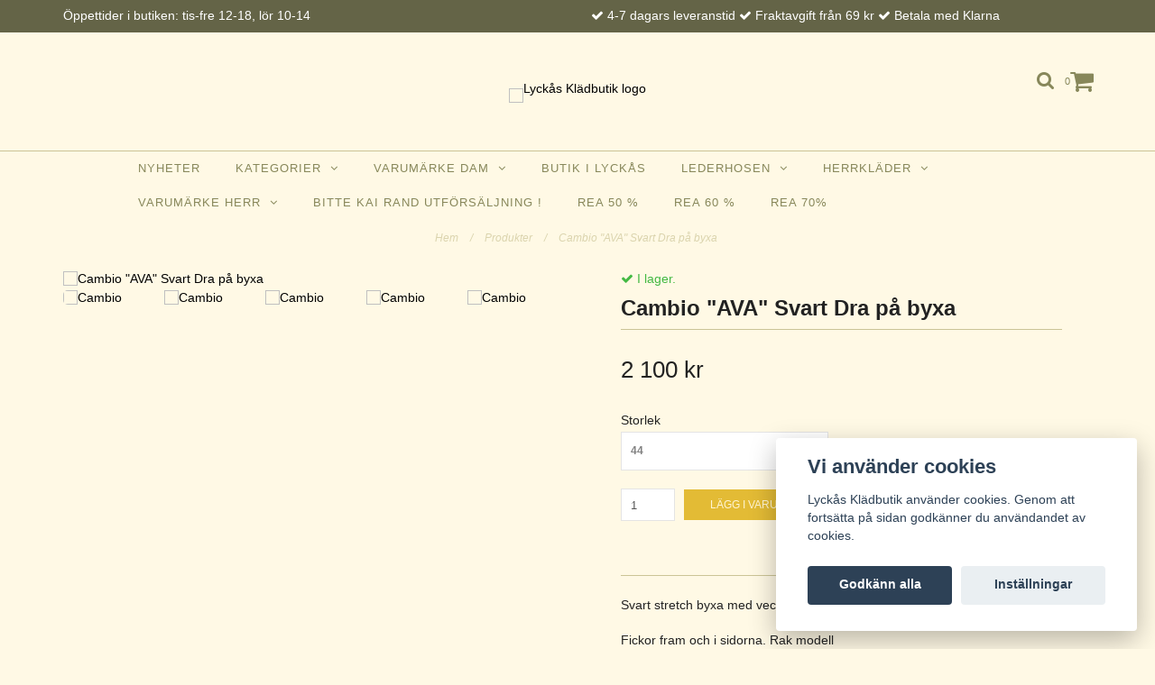

--- FILE ---
content_type: text/html; charset=utf-8
request_url: https://www.lyckas-kladbutik.nu/produkter/cambio-ava-byxa
body_size: 16781
content:
<!DOCTYPE html>
<html lang="sv">
<head><meta property="ix:host" content="cdn.quickbutik.com/images"><meta http-equiv="Content-Type" content="text/html; charset=utf-8">
<title>Cambio &quot;AVA&quot; Svart Dra på byxa - Lyckås Klädbutik</title>
<meta name="author" content="Quickbutik">
<meta name="description" content="Svart stretch byxa med veck. Resår i midjan&amp;nbsp;Fickor fram och i sidorna. Rak modellMaterial: 92% Polyester 8% PolyuretanTvättråd: Fintvätt">
<link rel="icon" type="image/png" href="https://cdn.quickbutik.com/images/18000L/templates/charme/assets/favicon.png?s=49518&auto=format">
<link rel="canonical" href="https://www.lyckas-kladbutik.nu/produkter/cambio-ava-byxa">
<meta property="og:description" content="">
<meta property="og:title" content="Cambio &quot;AVA&quot; Svart Dra på byxa - Lyckås Klädbutik">
<meta property="og:url" content="https://www.lyckas-kladbutik.nu/produkter/cambio-ava-byxa">
<meta property="og:site_name" content="Lyckås Klädbutik">
<meta property="og:type" content="website">
<meta property="og:image" content="https://cdn.quickbutik.com/images/18000L/products/64d378fa3dd52.jpeg">
<meta property="twitter:card" content="summary">
<meta property="twitter:title" content="Lyckås Klädbutik">
<meta property="twitter:description" content="Svart stretch byxa med veck. Resår i midjan&amp;nbsp;Fickor fram och i sidorna. Rak modellMaterial: 92% Polyester 8% PolyuretanTvättråd: Fintvätt">
<meta property="twitter:image" content="https://cdn.quickbutik.com/images/18000L/products/64d378fa3dd52.jpeg">
<meta name="viewport" content="width=device-width, initial-scale=1, maximum-scale=1">
<link href="//maxcdn.bootstrapcdn.com/font-awesome/4.6.3/css/font-awesome.min.css" rel="stylesheet" type="text/css">
<link href="https://storage.quickbutik.com/templates/charme/css/assets.css?49518" rel="stylesheet">
<link href="https://storage.quickbutik.com/stores/18000L/templates/charme/css/styles.css?49518" rel="stylesheet">
<style>.wow{visibility:hidden}</style>
<script type="text/javascript" defer>document.addEventListener('DOMContentLoaded', () => {
    document.body.setAttribute('data-qb-page', 'product');
});</script><script src="/assets/shopassets/cookieconsent/cookieconsent.js?v=230"></script>
<style>
    html.force--consent,
    html.force--consent body{
        height: auto!important;
        width: 100vw!important;
    }
</style>

    <script type="text/javascript">
    var qb_cookieconsent = initCookieConsent();
    var qb_cookieconsent_blocks = [{"title":"Vi anv\u00e4nder cookies","description":"Lyck\u00e5s Kl\u00e4dbutik anv\u00e4nder cookies. Genom att forts\u00e4tta p\u00e5 sidan godk\u00e4nner du anv\u00e4ndandet av cookies."},{"title":"N\u00f6dv\u00e4ndiga cookies *","description":"Dessa cookies \u00e4r n\u00f6dv\u00e4ndiga f\u00f6r att butiken ska fungera korrekt och g\u00e5r inte att st\u00e4nga av utan att beh\u00f6va l\u00e4mna denna webbplats. De anv\u00e4nds f\u00f6r att funktionalitet som t.ex. varukorg, skapa ett konto och annat ska fungera korrekt.","toggle":{"value":"basic","enabled":true,"readonly":true}}];
</script>
</head>
<body>

<div class="nav-container" id="ncm">
	<nav class="top-bar overlay-bar">
        <div class="top-panel  hidden-xs ">
            <div class="container">
              <div class="row">
                 <div class="col-md-6 col-sm-4 col-xs-12 ">
                    <span class="top_left_content">
                         Öppettider i butiken: tis-fre 12-18, lör 10-14
                    </span>
                 </div>
                 <div class="col-md-6 col-sm-8 col-xs-12 "> 
                    <div class="text-sm-center">
        					<span class=""><i class='fa fax fa-check'></i> 4-7 dagars leveranstid</span>
        				
        					<span class=""><i class='fa fax fa-check'></i> Fraktavgift från 69 kr</span>
        				
        					<span class="d-block"><i class='fa fax fa-check'></i> Betala med Klarna</span>
                    </div>
                 </div>
              </div>
           </div>
       </div>
		<div class="sticky-mobile">
<div class="container">
		<div class="nav-menu">
			<div class="row">
				<div class="col-sm-12 col-md-12">
				    <div class="row mobile-top-bar">
				        <div class="col-xs-12 burger-wrapper">
        				    <div class="visible-xs visible-sm mobile-toggle">
                		        <a class="c-hamburger c-hamburger--htx" href="#mobile-menu"><span>toggle</span></a>
                		    </div>
                		    <div class="visible-xs visible-sm mobile-logo">
                		        <div class="logo logo-light ">
                        		    <a href="https://www.lyckas-kladbutik.nu" title="Lyckås Klädbutik">
                        		         
                        		        <img alt="Lyckås Klädbutik" src="https://cdn.quickbutik.com/images/18000L/templates/charme/assets/logo.png?s=49518&auto=format">
                    			    </a>
                			    </div>
                		    </div>
        			        <div class="pull-right top-right-section">
        			            <div class="top-search">
        					        <div class="dropdown dropdown-search">
                                        <a href="#" class="dropdown-toggle dropdown-toggle-search" data-toggle="dropdown"><i class="fa fa-search"></i></a>
                                        <ul class="dropdown-menu" role="menu">
                                            <li>
                                                <form id="search-form" action="/shop/search" method="get">
                        							<input class="form-control search_text" name="s" type="text" size="25" placeholder="Sök" value="">
                        							<button class="search_submit" type="submit">
                        								<i class="fa fa-search"></i>
                        							</button>
                        							<div class="clear"></div>
                        						</form>
                                            </li>
                                        </ul>
                                    </div>
                                </div>
                                <div class="top-bar-cart">
            		                <div class="top-bar-cart-icon">
            		                    <div class="hidden-xs hidden-sm top-bar-cart-total">0</div>
            		                        <div class="nav navbar-nav navbar-right">
            		                            <div class="dropdown cartMenu">
            		                    
            		                                <a href="#" class="dropdown-toggle cart" data-toggle="dropdown"><i class="fa fa-shopping-cart"></i></a>
            		                    
            		                                <ul class="dropdown-menu cart-content" role="menu">
            		                                <li class="visible-xs">
            		                                    <div class="pull-right cart-close">
            		                                        <a href="#" class="dropdown-toggle cart" data-toggle="dropdown"><i class="fa fa-times"></i></a>
            		                                    </div>
            		                                </li>
            		                                <li class="qs-cart-empty" >
            		                                    <p style="padding: 28px;font-weight: 600;margin:0;">Din varukorg är tom, men det behöver den inte vara.</p>
            		                                </li>
            		                                <li class="qs-cart-update" style="display:none;" >
            		                                    <div class="visible-xs" id="CARTHEADER">Din varukorg</div>
            		                                    <table id="CARTITEMS" class="table table-condensed ">
            		                                        <thead>
            		                                            <tr>
            		                                                <td style="width: 220px;">Produkt</td>
            		                                                <td style="width: 127px" class="td-qty">Antal</td>
            		                                                <td style="width: 115px" class="hidden-xs">Pris</td>
            		                                            </tr>
            		                                        </thead>
            		                                        <tbody>
            		                                        </tbody>
            		                                        <tfoot>
            		                                            <tr>
            		                                                <td colspan="1"></td>
            		                                                <td class="cartTotal">0,00 SEK</td>
            		                                                <td colspan="1" class="text-right">
            		                                                    <a href="/cart/index" class="btn btn-primary-custom btn-lg checkout">Till kassan</a>
            		                                                </td>
            		                                            </tr>
            		                                        </tfoot>
            		                                    </table>
            		                                    
            		                                    <div class="visible-xs cart-close"><a href="#" class="dropdown-toggle cart cart-continue btn" data-toggle="dropdown">Fortsätt att handla</a></div>
            		                                    
            		                                    </li>
            		                                </ul>
            		                            </div>
            		                        </div>            		                </div>
        		                </div>
        			        </div>
				        </div>
				        <div class="col-xs-12 top-elements-wrapper ">
                            <div class="top-elements">
        					    <div class="pull-left">
                                </div>
            					<div class="languages pull-left">
            					</div>
            					<div class="taxtoggler pull-left">
            					</div>
            					<div class="clearfix"></div>
        					</div>
				        </div>
				    </div> 
				</div>
		    </div>
		</div>
		</div>
		</div>
		<div class="nav-menu hidden-xs hidden-sm">
		    <div>
				<div class="hidden-xs hidden-sm">
				    <div class="top-logo ">
    				    <a class="logo-link " href="https://www.lyckas-kladbutik.nu" title="Lyckås Klädbutik">
        				    
        					<img class="logo logo-light" alt="Lyckås Klädbutik logo" src="https://cdn.quickbutik.com/images/18000L/templates/charme/assets/logo.png?s=49518&auto=format">
    					</a>
				    </div>
				    <div class="menu-center">
				        <ul class="menu">
    					        <li class="has-dropdown ">
    					            <a href="/85-nyheter" title="NYHETER">NYHETER</a>
        						</li>
    					        <li class="has-dropdown">
    					            <a href="/kategorier">Kategorier &nbsp;<i class="fa fa-angle-down"></i></a>
        							<div class="subnav">
        							<div class="borderline"></div>
        							<ul>
        							        <li class=""><a href="/kategorier/jeans">JEANS</a></li>
        							        <li class=""><a href="/kategorier/t-shirts">T-shirts/Toppar</a></li>
        							        <li class=""><a href="/kategorier/blusar">Blusar &amp; Skjortor</a></li>
        							        <li class=""><a href="/kategorier/linne">Linne</a></li>
        							        <li class=""><a href="/kategorier/trojor-koftor">Tröjor &amp; Koftor</a></li>
        							        <li class=""><a href="/kategorier/kavajer">Kavajer</a></li>
        							        <li class=""><a href="/kategorier/jackor">Jackor &amp; västar</a></li>
        							        <li class=""><a href="/kategorier/shorts">Shorts</a></li>
        							        <li class=""><a href="/kategorier/byxor-jeans">Byxor/Jeans</a></li>
        							        <li class=""><a href="/kategorier/nederdelar">Kjolar</a></li>
        							        <li class=""><a href="/kategorier/kjolarklanningar">Klänningar</a></li>
        							        <li class=""><a href="/produkter/ponchos">Ponchos</a></li>
        							        <li class=""><a href="/kategorier/slipover-vast">Slipover, väst</a></li>
        							        <li class=""><a href="/kategorier/skor">Skor</a></li>
        							        <li class=""><a href="/kategorier/accesoarer">Accesoarer</a></li>
        						    </ul>
        							</div>
        						</li>
    					        <li class="has-dropdown">
    					            <a href="/kategorier/varumarke">Varumärke Dam  &nbsp;<i class="fa fa-angle-down"></i></a>
        							<div class="subnav">
        							<div class="borderline"></div>
        							<ul>
        							        <li class=""><a href="/kategorier/varumarke/aldo-martins">ALDO MARTINS</a></li>
        							        <li class=""><a href="/kategorier/varumarke/ananke">ANANKE</a></li>
        							        <li class=""><a href="/kategorier/varumarke/angoor">ANGOOR</a></li>
        							        <li class=""><a href="/kategorier/varumarke/arovescio">Arovescio</a></li>
        							        <li class=""><a href="/kategorier/varumarke/barbour">Barbour</a></li>
        							        <li class=""><a href="/kategorier/varumarke/beaumont">Beaumont</a></li>
        							        <li class=""><a href="/kategorier/varumarke/bitte-kai-rand">Bitte Kai Rand</a></li>
        							        <li class=""><a href="/kategorier/varumarke/blueberry">Blueberry</a></li>
        							        <li class=""><a href="/kategorier/varumarke/branting">Branting</a></li>
        							        <li class=""><a href="/kategorier/varumarke/brilliant-cashmere">Brilliant Cashmere</a></li>
        							        <li class=""><a href="/kategorier/varumarke/btf-cph">BTF CPH</a></li>
        							        <li class=""><a href="/kategorier/varumarke/camel">Camel Dam </a></li>
        							        <li class=""><a href="/kategorier/varumarke/cambio">Cambio</a></li>
        							        <li class=""><a href="/kategorier/varumarke/catnoir">CATNOIR</a></li>
        							        <li class=""><a href="/kategorier/varumarke/devotion">Devotion </a></li>
        							        <li class=""><a href="/kategorier/varumarke/dlsport">DLSport</a></li>
        							        <li class=""><a href="/kategorier/varumarke/ecoalf">ECOALF</a></li>
        							        <li class=""><a href="/kategorier/varumarke/8design">8design</a></li>
        							        <li class=""><a href="/kategorier/varumarke/faustmann">Faustmann</a></li>
        							        <li class=""><a href="/kategorier/varumarke/fuego">Fuego</a></li>
        							        <li class=""><a href="/kategorier/varumarke/gipfelsturmer">Gipfelstürmer</a></li>
        							        <li class=""><a href="/kategorier/varumarke/gossia">Gossia</a></li>
        							        <li class=""><a href="/kategorier/varumarke/hammerschmid">Hammerschmid</a></li>
        							        <li class=""><a href="/kategorier/varumarke/hest">HÉST</a></li>
        							        <li class=""><a href="/kategorier/varumarke/hestra">HESTRA</a></li>
        							        <li class=""><a href="/kategorier/varumarke/holebrook">HOLEBROOK</a></li>
        							        <li class=""><a href="/kategorier/varumarke/ichi">ICHI</a></li>
        							        <li class=""><a href="/kategorier/varumarke/johnny-was">Johnny Was</a></li>
        							        <li class=""><a href="/kategorier/varumarke/kruger">KRÜGER</a></li>
        							        <li class=""><a href="/kategorier/varumarke/lola-casademunt">LOLA CASADEMUNT</a></li>
        							        <li class=""><a href="/kategorier/varumarke/lulus-love">LULU´S LOVE</a></li>
        							        <li class=""><a href="/kategorier/varumarke/maja-roos">Maja Roos</a></li>
        							        <li class=""><a href="/kategorier/varumarke/marjo">MarJo</a></li>
        							        <li class=""><a href="/kategorier/varumarke/max-wolmary">Max Volmary</a></li>
        							        <li class=""><a href="/kategorier/varumarke/me369">Me369</a></li>
        							        <li class=""><a href="/kategorier/varumarke/milestone">Milestone</a></li>
        							        <li class=""><a href="/kategorier/varumarke/mos-mosh">Mos Mosh</a></li>
        							        <li class=""><a href="/kategorier/varumarke/oui">Oui</a></li>
        							        <li class=""><a href="/kategorier/varumarke/pourchet">POURCHET</a></li>
        							        <li class=""><a href="/kategorier/varumarke/rosemunde">Rosemunde</a></li>
        							        <li class=""><a href="/kategorier/varumarke/rosas">Rosas</a></li>
        							        <li class=""><a href="/kategorier/varumarke/stapf">STAPF</a></li>
        							        <li class=""><a href="/kategorier/varumarke/summum">Summum</a></li>
        							        <li class=""><a href="/kategorier/varumarke/the-shoe-bakery">THE SHOE BAKERY</a></li>
        							        <li class=""><a href="/kategorier/varumarke/tintabariloche">TINTA/Bariloche</a></li>
        							        <li class=""><a href="/kategorier/varumarke/17-white-label">White Label</a></li>
        							        <li class=""><a href="/kategorier/varumarke/wonder">Wonder</a></li>
        						    </ul>
        							</div>
        						</li>
    					        <li class="has-dropdown ">
    					            <a href="/sidor/butik-i-lyckas" title="Butik i Lyckås">Butik i Lyckås</a>
        						</li>
    					        <li class="has-dropdown">
    					            <a href="/lederhosen">Lederhosen &nbsp;<i class="fa fa-angle-down"></i></a>
        							<div class="subnav">
        							<div class="borderline"></div>
        							<ul>
        							        <li class=""><a href="/lederhosen/oktoberkit-blarutig">PAKETPRIS Lederhosen m hängsle /blårutig</a></li>
        							        <li class=""><a href="/lederhosen/paketpris-lederhosen-m-balte-rodrutig">PAKETPRIS Lederhosen m bälte / rödrutig</a></li>
        							        <li class=""><a href="/lederhosen/paketpris-lederhosen-m-balte-blarutig">PAKETPRIS Lederhosen m bälte / Blårutig</a></li>
        							        <li class=""><a href="/lederhosen/lederhosen-herr/oktoberkit-rodrutigt">PAKETPRIS Lederhosen m. hängsle / Rödrutig</a></li>
        							        <li class=""><a href="/lederhosen/accessoarer">Oktoberfest - Accessoarer</a></li>
        							        <li class=""><a href="/lederhosen/lederhosen-herr">Lederhosen Herr</a></li>
                                        	        <li class=""><a href="/lederhosen/lederhosen-herr/lederhosen-stl-46">- Lederhosen stl 46</a></li>
                                        	        <li class=""><a href="/lederhosen/lederhosen-herr/lederhosen-stl-48">- Lederhosen stl 48</a></li>
                                        	        <li class=""><a href="/lederhosen/lederhosen-herr/lederhosen-stl-50">- Lederhosen stl 50</a></li>
                                        	        <li class=""><a href="/lederhosen/lederhosen-herr/lederhosen-stl-52">- Lederhosen stl 52</a></li>
                                        	        <li class=""><a href="/lederhosen/lederhosen-herr/lederhosen-stl-54">- Lederhosen stl 54</a></li>
                                        	        <li class=""><a href="/lederhosen/lederhosen-herr/lederhosen-stl-56">- Lederhosen stl 56</a></li>
                                        	        <li class=""><a href="/lederhosen/lederhosen-herr/lederhosen-stl-58">- Lederhosen stl 58</a></li>
                                        	        <li class=""><a href="/lederhosen/lederhosen-herr/lederhosen-stl-60">- Lederhosen stl 60</a></li>
                                        	        <li class=""><a href="/lederhosen/lederhosen-herr/lederhosen-stl-62">- Lederhosen stl 62</a></li>
                                        	        <li class=""><a href="/lederhosen/lederhosen-herr/lederhosen-stl-64">- Lederhosen stl 64</a></li>
        							        <li class=""><a href="/lederhosen/oktoberfest-skjortor">Oktoberfest skjortor</a></li>
        							        <li class=""><a href="/lederhosen/oktoberfest-vast">Oktoberfest Väst</a></li>
        							        <li class=""><a href="/lederhosen/trachten-jacka-kavaj">Trachten Jacka / Kavaj</a></li>
        							        <li class=""><a href="/lederhosen/oktoberfest-strumpor">Oktoberfest Strumpor</a></li>
        							        <li class=""><a href="/lederhosen/oktoberfest-klanningar">Oktoberfest Dam </a></li>
                                        	        <li class=""><a href="/lederhosen/oktoberfest-klanningar/dirndlklanning-stl-34">- Dirndlklänning stl 34</a></li>
                                        	        <li class=""><a href="/lederhosen/oktoberfest-klanningar/dirndlklanning-stl-36">- Dirndlklänning stl 36 </a></li>
                                        	        <li class=""><a href="/lederhosen/oktoberfest-klanningar/dirndlklanning-stl-38">- Dirndlklänning stl 38</a></li>
                                        	        <li class=""><a href="/lederhosen/oktoberfest-klanningar/dirndlklanning-stl-40">- Dirndlklänning stl 40</a></li>
                                        	        <li class=""><a href="/lederhosen/oktoberfest-klanningar/dirndlklanning-stl-42">- Dirndlklänning stl 42</a></li>
                                        	        <li class=""><a href="/lederhosen/oktoberfest-klanningar/dirndlklanning-stl-44">- Dirndlklänning stl 44</a></li>
                                        	        <li class=""><a href="/lederhosen/oktoberfest-klanningar/dirndlklanning-stl-46">- Dirndlklänning stl 46</a></li>
                                        	        <li class=""><a href="/lederhosen/oktoberfest-klanningar/dirndlklanning-stl-48">- Dirndlklänning stl 48</a></li>
                                        	        <li class=""><a href="/lederhosen/oktoberfest-klanningar/dirndlklanning-stl-50">- Dirndlklänning stl 50</a></li>
                                        	        <li class=""><a href="/lederhosen/oktoberfest-klanningar/dirndlklanning-stl-52">- Dirndlklänning stl 52</a></li>
                                        	        <li class=""><a href="/lederhosen/oktoberfest-klanningar/dirndlklanning-stl-54">- Dirndlklänning stl 54</a></li>
                                        	        <li class=""><a href="/lederhosen/oktoberfest-klanningar/dirndl-blusar">- Dirndl blusar </a></li>
        							        <li class=""><a href="/lederhosen/lederhosen-dam">Lederhosen Dam</a></li>
        							        <li class=""><a href="/lederhosen/lederhosen-kjol-dam">Lederhosen KJOL DAM</a></li>
        							        <li class=""><a href="/lederhosen/oktoberfest-damblus">Oktoberfest damblus</a></li>
        						    </ul>
        							</div>
        						</li>
    					        <li class="has-dropdown">
    					            <a href="/herrklader">HERRKLÄDER &nbsp;<i class="fa fa-angle-down"></i></a>
        							<div class="subnav">
        							<div class="borderline"></div>
        							<ul>
        							        <li class=""><a href="/herrklader/nyheter">NYHETER</a></li>
        							        <li class=""><a href="/herrklader/rea-herr">REA HERR</a></li>
        							        <li class=""><a href="/herrklader/herr">Herr</a></li>
        							        <li class=""><a href="/herrklader/35-shorts">Herr Shorts</a></li>
        							        <li class=""><a href="/herrklader/byxor">Herr Byxor</a></li>
        							        <li class=""><a href="/herrklader/herrskjortor">Herrskjortor</a></li>
        							        <li class=""><a href="/herrklader/trojor">Herr Tröjor</a></li>
        							        <li class=""><a href="/herrklader/herrvast">Herrväst</a></li>
        							        <li class=""><a href="/herrklader/jacka-kavaj">Herr Jacka / Kavaj</a></li>
        							        <li class=""><a href="/herrklader/accessoarer-herr">Herr Accessoarer </a></li>
        						    </ul>
        							</div>
        						</li>
    					        <li class="has-dropdown">
    					            <a href="/varumarke-herr">VARUMÄRKE HERR &nbsp;<i class="fa fa-angle-down"></i></a>
        							<div class="subnav">
        							<div class="borderline"></div>
        							<ul>
        							        <li class=""><a href="/varumarke-herr/bosweel">BOSWEEL</a></li>
        							        <li class=""><a href="/varumarke-herr/barbour-herr">Barbour Herr</a></li>
        							        <li class=""><a href="/varumarke-herr/camel-active-herr">Camel Active Herr</a></li>
        							        <li class=""><a href="/varumarke-herr/72-hest">HÉST Herr</a></li>
        							        <li class=""><a href="/varumarke-herr/maddox">Maddox</a></li>
        							        <li class=""><a href="/varumarke-herr/mos-mosh-gallery">Mos Mosh Gallery</a></li>
        						    </ul>
        							</div>
        						</li>
    					        <li class="has-dropdown ">
    					            <a href="/bitte-kai-rand-utforsaljning" title="BITTE KAI RAND Utförsäljning !">BITTE KAI RAND Utförsäljning !</a>
        						</li>
    					        <li class="has-dropdown ">
    					            <a href="/rea-50" title="REA 50 %">REA 50 %</a>
        						</li>
    					        <li class="has-dropdown ">
    					            <a href="/rea-60" title="REA 60 %">REA 60 %</a>
        						</li>
    					        <li class="has-dropdown ">
    					            <a href="/rea-70" title="REA 70%">REA 70%</a>
        						</li>
    					</ul>
				    </div>
				</div>
			</div>
		</div>
			
	</nav>

</div><div class="main-container">
    <!-- Breadcrumbs --><nav class="breadcrumb" aria-label="breadcrumbs"><a href="/" title="Hem">Hem <div class="separator">/</div>
</a>
    	<a href="/produkter" title="Produkter">Produkter <div class="separator">/</div>
</a>
    	<a href="/produkter/cambio-ava-byxa" title="Cambio &quot;AVA&quot; Svart Dra på byxa">Cambio &quot;AVA&quot; Svart Dra på byxa </a>
    	</nav><!-- The main content --><div class="container">
    <!-- Product Detail -->
    <div class="product-details">
        <article id="product" itemscope itemtype="http://schema.org/Product">
            <div class="row">
                <div class="col-xs-12 col-sm-6 img wow fadeIn">
                    <div class="product-images">
                        <ul id="lightSlider">
                            <li data-thumb="https://cdn.quickbutik.com/images/18000L/products/64d378fa3dd52.jpeg" class="active qs-product-image4661">
                                <a href="https://cdn.quickbutik.com/images/18000L/products/64d378fa3dd52.jpeg"
                                    title="Cambio &quot;AVA&quot; Svart Dra på byxa">
                                    <img itemprop="image" src="https://cdn.quickbutik.com/images/18000L/products/64d378fa3dd52.jpeg?auto=format"
                                        alt="Cambio &quot;AVA&quot; Svart Dra på byxa">
                                </a>
                            </li>
                            <li data-thumb="https://cdn.quickbutik.com/images/18000L/products/64d378f9383ce.jpeg" class="active qs-product-image4662">
                                <a href="https://cdn.quickbutik.com/images/18000L/products/64d378f9383ce.jpeg"
                                    title="Cambio &quot;AVA&quot; Svart Dra på byxa">
                                    <img itemprop="image" src="https://cdn.quickbutik.com/images/18000L/products/64d378f9383ce.jpeg?auto=format"
                                        alt="Cambio &quot;AVA&quot; Svart Dra på byxa">
                                </a>
                            </li>
                            <li data-thumb="https://cdn.quickbutik.com/images/18000L/products/64d378f9ef7d5.jpeg" class="active qs-product-image4663">
                                <a href="https://cdn.quickbutik.com/images/18000L/products/64d378f9ef7d5.jpeg"
                                    title="Cambio &quot;AVA&quot; Svart Dra på byxa">
                                    <img itemprop="image" src="https://cdn.quickbutik.com/images/18000L/products/64d378f9ef7d5.jpeg?auto=format"
                                        alt="Cambio &quot;AVA&quot; Svart Dra på byxa">
                                </a>
                            </li>
                            <li data-thumb="https://cdn.quickbutik.com/images/18000L/products/64d378f816b84.jpeg" class="active qs-product-image4664">
                                <a href="https://cdn.quickbutik.com/images/18000L/products/64d378f816b84.jpeg"
                                    title="Cambio &quot;AVA&quot; Svart Dra på byxa">
                                    <img itemprop="image" src="https://cdn.quickbutik.com/images/18000L/products/64d378f816b84.jpeg?auto=format"
                                        alt="Cambio &quot;AVA&quot; Svart Dra på byxa">
                                </a>
                            </li>
                            <li data-thumb="https://cdn.quickbutik.com/images/18000L/products/64d378f880a6a.jpeg" class="active qs-product-image4665">
                                <a href="https://cdn.quickbutik.com/images/18000L/products/64d378f880a6a.jpeg"
                                    title="Cambio &quot;AVA&quot; Svart Dra på byxa">
                                    <img itemprop="image" src="https://cdn.quickbutik.com/images/18000L/products/64d378f880a6a.jpeg?auto=format"
                                        alt="Cambio &quot;AVA&quot; Svart Dra på byxa">
                                </a>
                            </li>
                        </ul>
                        <br />
                    </div>
                </div>
                <div class="col-xs-12 col-sm-6">
                    <div class="section_product_info">

                        <div class="product-stock-box">
                            <div data-in-stock-text="I lager."
                                data-out-of-stock-text="Ej i lager."
                                data-combination-not-exist-text="Varianten finns ej."
                                class="product-current-stock-status instock"><i class="fa fa-check"></i>
                                I lager.</div>


                        </div>

                        <h1 itemprop="name">Cambio &quot;AVA&quot; Svart Dra på byxa</h1>

                        <div class="marginbottom20"></div>


                        <div itemprop="offers" itemscope itemtype="http://schema.org/Offer">
                            <div class="amount qs-product-price">2 100 kr</div>
                            <meta itemprop="price" content="2100.00">
                            <meta itemprop="itemCondition" content="http://schema.org/NewCondition">
                            <meta itemprop="priceCurrency" content="SEK">
                            <link itemprop="availability"
                                href="http://schema.org/InStock">
                            <meta itemprop="url" content="https://www.lyckas-kladbutik.nu/produkter/cambio-ava-byxa">
                        </div>

                        <meta itemprop="sku" content="941">



                        <div>

                            <form class="qs-cart form" method="post">
                                <input type="hidden" class="qs-cart-pid" value="941">
                                <input type="hidden" class="qs-cart-price" value="2100.00">

                                <div class="row">
                                    <div class="col-md-5">
                                        <div class="form-group">
                                            <div class="controls">
                                                <label>Storlek</label>
                                                <br />
                                                <select class="qs-cart-option form-control" name="qs-cart-option">
                                                    <option value="5943" data-name="34">34</option>
                                                    <option value="5539" data-name="36">36</option>
                                                    <option value="5540" data-name="38">38</option>
                                                    <option value="5541" data-name="40">40</option>
                                                    <option value="5542" data-name="42">42</option>
                                                    <option value="5543" data-name="44">44</option>
                                                    <option value="5544" data-name="46">46</option>
                                                </select>
                                            </div>
                                        </div>
                                    </div>
                                </div>

                                <div class="row">
                                    <div class="form-group col-xs-12 addCart">
                                        <input name="qs-cart-qty"
                                            type="number"
                                            min="1" max="100"
                                            class="qs-cart-qty form-control span4" value="1" />
                                        <button name="checkout"
                                            data-unavailable-txt="Tyvärr slut i lager"
                                            class="btn btn-primary-custom qs-cart-submit btn-lg qty-cart-submit"
                                            type="submit">Lägg i varukorgen</button>
                                    </div>
                                </div>
                            </form>

                                                        
                            <div class="product_description product-description-wrapper" itemprop="description">
                                <p>Svart stretch byxa med veck. Resår i midjan&nbsp;</p><p>Fickor fram och i sidorna. Rak modell</p><p>Material: 92% Polyester 8% Polyuretan</p><p>Tvättråd: Fintvätt</p>
                            </div>

                        </div>
                    </div>
                </div> <!-- /col-sm-6 -->
            </div>
        </article>
    </div>
    <div class="clearfix"></div>
    <div class="section-title-holder">
        <h3 class="section-title related-products">Du kanske också gillar detta?</h3>
    </div>

    <div class="row">
        
        
        
        
        
        

        
        
        


        <div class="col-md-4 col-xs-6 product wow fadeIn"
            data-pid="440">
            <div class="widget-area-browse">
                <div class="container-item">
                    <div class="item">
                        <div class="product-images">
                            <div
                                class="post-header  image_autoheight height350">
                                <img alt="Johnny Was Blus Vit 3/4 ärm"
                                    src="https://cdn.quickbutik.com/images/18000L/products/648afe998a558.png?w=500&h=500&auto=format">
                            </div>
                        </div>

                        <div class="item-overlay">
                            <a title="Johnny Was Blus Vit 3/4 ärm" href="/produkter/johnny-was-blus"></a>
                        </div>
                    </div><!-- item-->
                </div><!-- container-item -->

                <div class="widget-info">
                    <div class="widget-text">
                        <a title="Johnny Was Blus Vit 3/4 ärm" href="/produkter/johnny-was-blus">Johnny Was Blus Vit 3/4 ärm</a>
                    </div>
                    <div class="amount">
                        1 850 kr 
                    </div>
                </div>
            </div><!-- /End widget-area -->
        </div>
        <div class="col-md-4 col-xs-6 product wow fadeIn"
            data-pid="940">
            <div class="widget-area-browse">
                <div class="container-item">
                    <div class="item">
                        <div class="product-images">
                            <div
                                class="post-header  image_autoheight height350">
                                <img alt="Aldo Martins Kjol &quot; Capjuluca &quot; Multicolor"
                                    src="https://cdn.quickbutik.com/images/18000L/products/64d377b31219c.jpeg?w=500&h=500&auto=format">
                            </div>
                        </div>

                        <div class="item-overlay">
                            <a title="Aldo Martins Kjol &quot; Capjuluca &quot; Multicolor" href="/produkter/aldo-martins-capjuluca-kjol"></a>
                        </div>
                    </div><!-- item-->
                </div><!-- container-item -->

                <div class="widget-info">
                    <div class="widget-text">
                        <a title="Aldo Martins Kjol &quot; Capjuluca &quot; Multicolor" href="/produkter/aldo-martins-capjuluca-kjol">Aldo Martins Kjol &quot; Capjuluca &quot; Multicolor</a>
                    </div>
                    <div class="amount">
                        450 kr 
                    </div>
                </div>
            </div><!-- /End widget-area -->
        </div>
        <div class="col-md-4 col-xs-6 product wow fadeIn"
            data-pid="1840">
            <div class="widget-area-browse">
                <div class="container-item">
                    <div class="item">
                        <div class="product-images">
                            <div
                                class="post-header  image_autoheight height350">
                                <img alt="MarJo Trachten &quot;Thiersheim &quot; Dirndlklänning , Mahagoni/White"
                                    src="https://cdn.quickbutik.com/images/18000L/products/1755246900689ef0ca929cc.jpeg?w=500&h=500&auto=format">
                            </div>
                        </div>

                        <div class="item-overlay">
                            <a title="MarJo Trachten &quot;Thiersheim &quot; Dirndlklänning , Mahagoni/White" href="/produkter/25-marjo-trachten-glowing-dirndlklanning-mahagoniwhite"></a>
                        </div>
                    </div><!-- item-->
                </div><!-- container-item -->

                <div class="widget-info">
                    <div class="widget-text">
                        <a title="MarJo Trachten &quot;Thiersheim &quot; Dirndlklänning , Mahagoni/White" href="/produkter/25-marjo-trachten-glowing-dirndlklanning-mahagoniwhite">MarJo Trachten &quot;Thiersheim &quot; Dirndlklänning , Mahagoni/White</a>
                    </div>
                    <div class="amount">
                        2 199 kr 
                    </div>
                </div>
            </div><!-- /End widget-area -->
        </div>
        <div class="col-md-4 col-xs-6 product wow fadeIn"
            data-pid="1457">
            <div class="widget-area-browse">
                <div class="container-item">
                    <div class="item">
                        <div class="product-images">
                            <div
                                class="post-header  image_autoheight height350">
                                <img alt="Knälång ullstrumpa , marinblå 906"
                                    src="https://cdn.quickbutik.com/images/18000L/products/17267570296501a919dd80d.jpeg?w=500&h=500&auto=format">
                            </div>
                        </div>

                        <div class="item-overlay">
                            <a title="Knälång ullstrumpa , marinblå 906" href="/produkter/61-kopia-knalang-ullstrumpa-marinbla-906"></a>
                        </div>
                    </div><!-- item-->
                </div><!-- container-item -->

                <div class="widget-info">
                    <div class="widget-text">
                        <a title="Knälång ullstrumpa , marinblå 906" href="/produkter/61-kopia-knalang-ullstrumpa-marinbla-906">Knälång ullstrumpa , marinblå 906</a>
                    </div>
                    <div class="amount">
                        449 kr 
                    </div>
                </div>
            </div><!-- /End widget-area -->
        </div>
        <div class="col-md-4 col-xs-6 product wow fadeIn"
            data-pid="1455">
            <div class="widget-area-browse">
                <div class="container-item">
                    <div class="item">
                        <div class="product-images">
                            <div
                                class="post-header  image_autoheight height350">
                                <img alt="Knälång bomullsstrumpa"
                                    src="https://cdn.quickbutik.com/images/18000L/products/172675663164f9c60263c30.jpeg?w=500&h=500&auto=format">
                            </div>
                        </div>

                        <div class="item-overlay">
                            <a title="Knälång bomullsstrumpa" href="/produkter/kopia-knalang-bomullsstrumpa"></a>
                        </div>
                    </div><!-- item-->
                </div><!-- container-item -->

                <div class="widget-info">
                    <div class="widget-text">
                        <a title="Knälång bomullsstrumpa" href="/produkter/kopia-knalang-bomullsstrumpa">Knälång bomullsstrumpa</a>
                    </div>
                    <div class="amount">
                        199 kr 
                    </div>
                </div>
            </div><!-- /End widget-area -->
        </div>
    </div>
</div><footer>
    <div class="container">
   <div class="section_footer">
         <div class="row">
                    <div class=" col-md-4 col-xs-12">
                       <h4>Personlig service är vårt motto!</h4>
                        <div class="footer-menu">
                		    <ul>
                                <li>
                                    <a href="/contact">Kontakt</a>
                            	</li>
                                <li>
                                    <a href="/sidor/terms-and-conditions">Köpvillkor</a>
                            	</li>
                                <li>
                                    <a href="/sidor/om-oss-i-lyckas-kladbutik">Om oss i Lyckås Klädbutik</a>
                            	</li>
                            </ul>
                        </div>
                    </div>
                    <div class=" col-md-4 col-xs-12">
                       <h4>Välkommen till butiken i Fyledalen</h4>
                       <div class="main-text">
                            I Lyckås vackra slottsstall finns vår butik. Adress: Lyckås Klädbutik Lyckåsvägen 109 C, 271 95 Ystad. Vi har öppet tis-fre 12-18, lör 10-14 Tel. 0417 40140 VÄLKOMMEN!
                       </div>
                    </div>
                    <div class=" col-md-4 col-xs-12">
                       <div class="section_newsletter">
                          <h4>Anmäl dig till vårt Lyckås-Nytt!</h4>
                          <form id="newsletter_form" action="/shop/newsletter" data-txt-error="Vänligen ange din e-postadress." data-txt-success="Du har nu anmält dig till vårt nyhetsbrev!" method="post" target="_blank">
                              <div class="form-group form-group-default">
                              <div class="input-group">
                                 <input type="email" class="form-control" name="email" placeholder="Ange e-postadress" required="">
                                 <span class="input-group-btn">
                                    <button type="submit" class="btn btn-default">Prenumerera</button>
                                  </span>
                              </div>
                              </div>
                          </form>
                       </div>
                    </div>
                    <div class=" col-md-12 col-xs-12 text-center">
                       <div class="socials text-center">
                              <a href="https://facebook.com/lyckaskladbutik" target="_blank" class="btn btn-facebook social"><i class="fa fa-facebook"></i></a>
                              <a href="https://www.instagram.com/lyckas_kladbutik" target="_blank" class="btn btn-instagram social"><i class="fa fa-instagram"></i></a>
                              
                       </div>
                    </div>
                    <div class=" col-md-12 col-xs-12 text-center">
                        <div class="paymentmethods">
                                <img alt="Swish" class="x1" src="/assets/shopassets/paylogos/swish.png"> 
                                <img alt="Klarna" class="x1" src="https://cdn.klarna.com/1.0/shared/image/generic/logo/sv_se/basic/logo_white.png?width=75">
                        </div>
                    </div>
         </div>
   </div>
   <div class="row">
        <div class="col-md-12 col-xs-12 text-center">
           <div class="copyright_line">© Copyright Lyckås Klädbutik</div>
           <div class="poweredby"><a style="text-decoration: none;" target="_blank" rel="nofollow sponsored" title="Powered by Quickbutik" href="https://quickbutik.com">Powered by Quickbutik</a></div>
        </div>
    </div>
    </div>
</footer>
</div>

<!-- The mobile menu -->
<div id="mobile-bar-settings" data-lbl-overview="Översikt" data-lbl-search="Sök"></div>

<nav id="mobile-menu" style="visibility:hidden;"><ul>
<li>
        <a href="/85-nyheter">NYHETER</a>
        </li>
    <li>
        <a href="/kategorier"><span>Kategorier</span></a>
        <ul>
<li><a class="show-all" href="/kategorier" title="Kategorier">Visa alla i Kategorier</a></li>
		    <li><a href="/kategorier/jeans">JEANS</a></li>
		        <li><a href="/kategorier/t-shirts">T-shirts/Toppar</a></li>
		        <li><a href="/kategorier/blusar">Blusar &amp; Skjortor</a></li>
		        <li><a href="/kategorier/linne">Linne</a></li>
		        <li><a href="/kategorier/trojor-koftor">Tröjor &amp; Koftor</a></li>
		        <li><a href="/kategorier/kavajer">Kavajer</a></li>
		        <li><a href="/kategorier/jackor">Jackor &amp; västar</a></li>
		        <li><a href="/kategorier/shorts">Shorts</a></li>
		        <li><a href="/kategorier/byxor-jeans">Byxor/Jeans</a></li>
		        <li><a href="/kategorier/nederdelar">Kjolar</a></li>
		        <li><a href="/kategorier/kjolarklanningar">Klänningar</a></li>
		        <li><a href="/produkter/ponchos">Ponchos</a></li>
		        <li><a href="/kategorier/slipover-vast">Slipover, väst</a></li>
		        <li><a href="/kategorier/skor">Skor</a></li>
		        <li><a href="/kategorier/accesoarer">Accesoarer</a></li>
		        
</ul>
</li>
    <li>
        <a href="/kategorier/varumarke"><span>Varumärke Dam </span></a>
        <ul>
<li><a class="show-all" href="/kategorier/varumarke" title="Varumärke Dam ">Visa alla i Varumärke Dam </a></li>
		    <li><a href="/kategorier/varumarke/aldo-martins">ALDO MARTINS</a></li>
		        <li><a href="/kategorier/varumarke/ananke">ANANKE</a></li>
		        <li><a href="/kategorier/varumarke/angoor">ANGOOR</a></li>
		        <li><a href="/kategorier/varumarke/arovescio">Arovescio</a></li>
		        <li><a href="/kategorier/varumarke/barbour">Barbour</a></li>
		        <li><a href="/kategorier/varumarke/beaumont">Beaumont</a></li>
		        <li><a href="/kategorier/varumarke/bitte-kai-rand">Bitte Kai Rand</a></li>
		        <li><a href="/kategorier/varumarke/blueberry">Blueberry</a></li>
		        <li><a href="/kategorier/varumarke/branting">Branting</a></li>
		        <li><a href="/kategorier/varumarke/brilliant-cashmere">Brilliant Cashmere</a></li>
		        <li><a href="/kategorier/varumarke/btf-cph">BTF CPH</a></li>
		        <li><a href="/kategorier/varumarke/camel">Camel Dam </a></li>
		        <li><a href="/kategorier/varumarke/cambio">Cambio</a></li>
		        <li><a href="/kategorier/varumarke/catnoir">CATNOIR</a></li>
		        <li><a href="/kategorier/varumarke/devotion">Devotion </a></li>
		        <li><a href="/kategorier/varumarke/dlsport">DLSport</a></li>
		        <li><a href="/kategorier/varumarke/ecoalf">ECOALF</a></li>
		        <li><a href="/kategorier/varumarke/8design">8design</a></li>
		        <li><a href="/kategorier/varumarke/faustmann">Faustmann</a></li>
		        <li><a href="/kategorier/varumarke/fuego">Fuego</a></li>
		        <li><a href="/kategorier/varumarke/gipfelsturmer">Gipfelstürmer</a></li>
		        <li><a href="/kategorier/varumarke/gossia">Gossia</a></li>
		        <li><a href="/kategorier/varumarke/hammerschmid">Hammerschmid</a></li>
		        <li><a href="/kategorier/varumarke/hest">HÉST</a></li>
		        <li><a href="/kategorier/varumarke/hestra">HESTRA</a></li>
		        <li><a href="/kategorier/varumarke/holebrook">HOLEBROOK</a></li>
		        <li><a href="/kategorier/varumarke/ichi">ICHI</a></li>
		        <li><a href="/kategorier/varumarke/johnny-was">Johnny Was</a></li>
		        <li><a href="/kategorier/varumarke/kruger">KRÜGER</a></li>
		        <li><a href="/kategorier/varumarke/lola-casademunt">LOLA CASADEMUNT</a></li>
		        <li><a href="/kategorier/varumarke/lulus-love">LULU´S LOVE</a></li>
		        <li><a href="/kategorier/varumarke/maja-roos">Maja Roos</a></li>
		        <li><a href="/kategorier/varumarke/marjo">MarJo</a></li>
		        <li><a href="/kategorier/varumarke/max-wolmary">Max Volmary</a></li>
		        <li><a href="/kategorier/varumarke/me369">Me369</a></li>
		        <li><a href="/kategorier/varumarke/milestone">Milestone</a></li>
		        <li><a href="/kategorier/varumarke/mos-mosh">Mos Mosh</a></li>
		        <li><a href="/kategorier/varumarke/oui">Oui</a></li>
		        <li><a href="/kategorier/varumarke/pourchet">POURCHET</a></li>
		        <li><a href="/kategorier/varumarke/rosemunde">Rosemunde</a></li>
		        <li><a href="/kategorier/varumarke/rosas">Rosas</a></li>
		        <li><a href="/kategorier/varumarke/stapf">STAPF</a></li>
		        <li><a href="/kategorier/varumarke/summum">Summum</a></li>
		        <li><a href="/kategorier/varumarke/the-shoe-bakery">THE SHOE BAKERY</a></li>
		        <li><a href="/kategorier/varumarke/tintabariloche">TINTA/Bariloche</a></li>
		        <li><a href="/kategorier/varumarke/17-white-label">White Label</a></li>
		        <li><a href="/kategorier/varumarke/wonder">Wonder</a></li>
		        
</ul>
</li>
    <li>
        <a href="/sidor/butik-i-lyckas">Butik i Lyckås</a>
        </li>
    <li>
        <a href="/lederhosen"><span>Lederhosen</span></a>
        <ul>
<li><a class="show-all" href="/lederhosen" title="Lederhosen">Visa alla i Lederhosen</a></li>
		    <li><a href="/lederhosen/oktoberkit-blarutig">PAKETPRIS Lederhosen m hängsle /blårutig</a></li>
		        <li><a href="/lederhosen/paketpris-lederhosen-m-balte-rodrutig">PAKETPRIS Lederhosen m bälte / rödrutig</a></li>
		        <li><a href="/lederhosen/paketpris-lederhosen-m-balte-blarutig">PAKETPRIS Lederhosen m bälte / Blårutig</a></li>
		        <li><a href="/lederhosen/lederhosen-herr/oktoberkit-rodrutigt">PAKETPRIS Lederhosen m. hängsle / Rödrutig</a></li>
		        <li><a href="/lederhosen/accessoarer">Oktoberfest - Accessoarer</a></li>
		        <li><a href="/lederhosen/lederhosen-herr">Lederhosen Herr</a></li>
		        <li><a href="/lederhosen/lederhosen-herr/lederhosen-stl-46">- Lederhosen stl 46</a></li>
            		<li><a href="/lederhosen/lederhosen-herr/lederhosen-stl-48">- Lederhosen stl 48</a></li>
            		<li><a href="/lederhosen/lederhosen-herr/lederhosen-stl-50">- Lederhosen stl 50</a></li>
            		<li><a href="/lederhosen/lederhosen-herr/lederhosen-stl-52">- Lederhosen stl 52</a></li>
            		<li><a href="/lederhosen/lederhosen-herr/lederhosen-stl-54">- Lederhosen stl 54</a></li>
            		<li><a href="/lederhosen/lederhosen-herr/lederhosen-stl-56">- Lederhosen stl 56</a></li>
            		<li><a href="/lederhosen/lederhosen-herr/lederhosen-stl-58">- Lederhosen stl 58</a></li>
            		<li><a href="/lederhosen/lederhosen-herr/lederhosen-stl-60">- Lederhosen stl 60</a></li>
            		<li><a href="/lederhosen/lederhosen-herr/lederhosen-stl-62">- Lederhosen stl 62</a></li>
            		<li><a href="/lederhosen/lederhosen-herr/lederhosen-stl-64">- Lederhosen stl 64</a></li>
            		<li><a href="/lederhosen/oktoberfest-skjortor">Oktoberfest skjortor</a></li>
		        <li><a href="/lederhosen/oktoberfest-vast">Oktoberfest Väst</a></li>
		        <li><a href="/lederhosen/trachten-jacka-kavaj">Trachten Jacka / Kavaj</a></li>
		        <li><a href="/lederhosen/oktoberfest-strumpor">Oktoberfest Strumpor</a></li>
		        <li><a href="/lederhosen/oktoberfest-klanningar">Oktoberfest Dam </a></li>
		        <li><a href="/lederhosen/oktoberfest-klanningar/dirndlklanning-stl-34">- Dirndlklänning stl 34</a></li>
            		<li><a href="/lederhosen/oktoberfest-klanningar/dirndlklanning-stl-36">- Dirndlklänning stl 36 </a></li>
            		<li><a href="/lederhosen/oktoberfest-klanningar/dirndlklanning-stl-38">- Dirndlklänning stl 38</a></li>
            		<li><a href="/lederhosen/oktoberfest-klanningar/dirndlklanning-stl-40">- Dirndlklänning stl 40</a></li>
            		<li><a href="/lederhosen/oktoberfest-klanningar/dirndlklanning-stl-42">- Dirndlklänning stl 42</a></li>
            		<li><a href="/lederhosen/oktoberfest-klanningar/dirndlklanning-stl-44">- Dirndlklänning stl 44</a></li>
            		<li><a href="/lederhosen/oktoberfest-klanningar/dirndlklanning-stl-46">- Dirndlklänning stl 46</a></li>
            		<li><a href="/lederhosen/oktoberfest-klanningar/dirndlklanning-stl-48">- Dirndlklänning stl 48</a></li>
            		<li><a href="/lederhosen/oktoberfest-klanningar/dirndlklanning-stl-50">- Dirndlklänning stl 50</a></li>
            		<li><a href="/lederhosen/oktoberfest-klanningar/dirndlklanning-stl-52">- Dirndlklänning stl 52</a></li>
            		<li><a href="/lederhosen/oktoberfest-klanningar/dirndlklanning-stl-54">- Dirndlklänning stl 54</a></li>
            		<li><a href="/lederhosen/oktoberfest-klanningar/dirndl-blusar">- Dirndl blusar </a></li>
            		<li><a href="/lederhosen/lederhosen-dam">Lederhosen Dam</a></li>
		        <li><a href="/lederhosen/lederhosen-kjol-dam">Lederhosen KJOL DAM</a></li>
		        <li><a href="/lederhosen/oktoberfest-damblus">Oktoberfest damblus</a></li>
		        
</ul>
</li>
    <li>
        <a href="/herrklader"><span>HERRKLÄDER</span></a>
        <ul>
<li><a class="show-all" href="/herrklader" title="HERRKLÄDER">Visa alla i HERRKLÄDER</a></li>
		    <li><a href="/herrklader/nyheter">NYHETER</a></li>
		        <li><a href="/herrklader/rea-herr">REA HERR</a></li>
		        <li><a href="/herrklader/herr">Herr</a></li>
		        <li><a href="/herrklader/35-shorts">Herr Shorts</a></li>
		        <li><a href="/herrklader/byxor">Herr Byxor</a></li>
		        <li><a href="/herrklader/herrskjortor">Herrskjortor</a></li>
		        <li><a href="/herrklader/trojor">Herr Tröjor</a></li>
		        <li><a href="/herrklader/herrvast">Herrväst</a></li>
		        <li><a href="/herrklader/jacka-kavaj">Herr Jacka / Kavaj</a></li>
		        <li><a href="/herrklader/accessoarer-herr">Herr Accessoarer </a></li>
		        
</ul>
</li>
    <li>
        <a href="/varumarke-herr"><span>VARUMÄRKE HERR</span></a>
        <ul>
<li><a class="show-all" href="/varumarke-herr" title="VARUMÄRKE HERR">Visa alla i VARUMÄRKE HERR</a></li>
		    <li><a href="/varumarke-herr/bosweel">BOSWEEL</a></li>
		        <li><a href="/varumarke-herr/barbour-herr">Barbour Herr</a></li>
		        <li><a href="/varumarke-herr/camel-active-herr">Camel Active Herr</a></li>
		        <li><a href="/varumarke-herr/72-hest">HÉST Herr</a></li>
		        <li><a href="/varumarke-herr/maddox">Maddox</a></li>
		        <li><a href="/varumarke-herr/mos-mosh-gallery">Mos Mosh Gallery</a></li>
		        
</ul>
</li>
    <li>
        <a href="/bitte-kai-rand-utforsaljning">BITTE KAI RAND Utförsäljning !</a>
        </li>
    <li>
        <a href="/rea-50">REA 50 %</a>
        </li>
    <li>
        <a href="/rea-60">REA 60 %</a>
        </li>
    <li>
        <a href="/rea-70">REA 70%</a>
        </li>
    <li>
        <a href="/contact">Kontakt</a>
        </li>
<li>
        <a href="/sidor/terms-and-conditions">Köpvillkor</a>
        </li>
<li>
        <a href="/sidor/om-oss-i-lyckas-kladbutik">Om oss i Lyckås Klädbutik</a>
        </li>
</ul></nav><script type="text/javascript" src="https://storage.quickbutik.com/templates/charme/js/jquery.min.js?49518"></script><script type="text/javascript" src="https://storage.quickbutik.com/templates/charme/js/plugins.js?49518"></script><script type="text/javascript" src="https://storage.quickbutik.com/templates/charme/js/qs_functions.js?49518"></script><script type="text/javascript" src="https://storage.quickbutik.com/templates/charme/js/custom.js?49518"></script><script type="text/javascript">
    
    $(document).ready(function(){$('#mobile-menu').css({'visibility':'visible'});$("#mobile-menu").mmenu({navbar:{title:$("#mobile-bar-settings").attr("data-lbl-overview"),url:"/"},navbars:[{position:"top",content:["searchfield"]}],classNames:{fixedElements:{fixed:"mm-fixed"}},searchfield:{placeholder:$("#mobile-bar-settings").attr("data-lbl-search"),add:!0,search:!1}});var e=$("#mobile-menu").data("mmenu");e.bind("opening",function(){$(".c-hamburger").addClass("is-active")}),e.bind("close",function(){$(".c-hamburger").removeClass("is-active")}),$("#mobile-menu .mm-search input").keyup(function(e){13==e.keyCode&&(window.location.href=$('#search-form').attr('action')+"?s="+$(this).val())}),$(".mm-next").addClass("mm-fullsubopen")});
    
    
    $('#newsletter_form').submit(function(e){
            e.preventDefault();
            
            $.post('/shop/newsletter', $.param($(this).serializeArray()), function(data) {
                if(data.error) { 
                    alert($('#newsletter_form').data('txt-error'));
                }else{
                    alert($('#newsletter_form').data('txt-success'));
                }
            }, "json");
    });
    
    $(document).ready(function(){
        $('.dropdown-toggle-search').click(function(){
            if($(this).parent().hasClass('open'))
            {
                $('.search_text').focus();
            }
        });
    });
    
    </script><script>
    new WOW().init();
    </script><script type="text/javascript">var qs_options = [{"id":"6613","product_id":"941","sku":"34","qty":"0","price":"2 100 kr","weight":null,"before_price":null,"image_id":null,"gtin":null,"supplier_sku":null,"hidden":null,"allow_minusqty":null,"preorder":null,"min_purchase_quantity":null,"max_purchase_quantity":null,"preselected":null,"available":false,"position":"1","values_name":["34"],"values_id":["5943"],"options":["34"],"option_1":"34","title":"34","price_raw":"2100.00","before_price_raw":null},{"id":"6200","product_id":"941","sku":"36","qty":"0","price":"2 100 kr","weight":null,"before_price":null,"image_id":null,"gtin":null,"supplier_sku":null,"hidden":null,"allow_minusqty":null,"preorder":null,"min_purchase_quantity":null,"max_purchase_quantity":null,"preselected":null,"available":false,"position":"2","values_name":["36"],"values_id":["5539"],"options":["36"],"option_1":"36","title":"36","price_raw":"2100.00","before_price_raw":null},{"id":"6201","product_id":"941","sku":"38","qty":"0","price":"2 100 kr","weight":null,"before_price":null,"image_id":null,"gtin":null,"supplier_sku":null,"hidden":null,"allow_minusqty":null,"preorder":null,"min_purchase_quantity":null,"max_purchase_quantity":null,"preselected":null,"available":false,"position":"3","values_name":["38"],"values_id":["5540"],"options":["38"],"option_1":"38","title":"38","price_raw":"2100.00","before_price_raw":null},{"id":"6202","product_id":"941","sku":"40","qty":"0","price":"2 100 kr","weight":null,"before_price":null,"image_id":null,"gtin":null,"supplier_sku":null,"hidden":null,"allow_minusqty":null,"preorder":null,"min_purchase_quantity":null,"max_purchase_quantity":null,"preselected":null,"available":false,"position":"4","values_name":["40"],"values_id":["5541"],"options":["40"],"option_1":"40","title":"40","price_raw":"2100.00","before_price_raw":null},{"id":"6203","product_id":"941","sku":"42","qty":"0","price":"2 100 kr","weight":null,"before_price":null,"image_id":null,"gtin":null,"supplier_sku":null,"hidden":null,"allow_minusqty":null,"preorder":null,"min_purchase_quantity":null,"max_purchase_quantity":null,"preselected":null,"available":false,"position":"5","values_name":["42"],"values_id":["5542"],"options":["42"],"option_1":"42","title":"42","price_raw":"2100.00","before_price_raw":null},{"id":"6204","product_id":"941","sku":"44","qty":"1","price":"2 100 kr","weight":null,"before_price":null,"image_id":null,"gtin":null,"supplier_sku":null,"hidden":null,"allow_minusqty":null,"preorder":null,"min_purchase_quantity":null,"max_purchase_quantity":null,"preselected":null,"available":true,"ovalue_id_1_position":"6","ovalue_id_2_position":999,"ovalue_id_3_position":999,"ovalue_id_4_position":999,"ovalue_id_5_position":999,"position":"6","values_name":["44"],"values_id":["5543"],"options":["44"],"option_1":"44","title":"44","price_raw":"2100.00","before_price_raw":null},{"id":"6205","product_id":"941","sku":"46","qty":"2","price":"2 100 kr","weight":null,"before_price":null,"image_id":null,"gtin":null,"supplier_sku":null,"hidden":null,"allow_minusqty":null,"preorder":null,"min_purchase_quantity":null,"max_purchase_quantity":null,"preselected":null,"available":true,"ovalue_id_1_position":"7","ovalue_id_2_position":999,"ovalue_id_3_position":999,"ovalue_id_4_position":999,"ovalue_id_5_position":999,"position":"7","values_name":["46"],"values_id":["5544"],"options":["46"],"option_1":"46","title":"46","price_raw":"2100.00","before_price_raw":null}];</script>
<script type="text/javascript">var qs_store_url = "https://www.lyckas-kladbutik.nu";</script>
<script type="text/javascript">var qs_store_apps_data = {"location":"\/produkter\/cambio-ava-byxa","products":[],"product_id":"941","category_id":null,"category_name":"Produkter","fetch":"fetch","order":null,"search":null,"recentPurchaseId":null,"product":{"title":"Cambio \"AVA\" Svart Dra p\u00e5 byxa","price":"2 100 kr","price_raw":"2100.00","before_price":"0 kr","hasVariants":true,"weight":"0","stock":false,"url":"\/produkter\/cambio-ava-byxa","preorder":false,"images":[{"url":"https:\/\/cdn.quickbutik.com\/images\/18000L\/products\/64d378fa3dd52.jpeg","position":"1","title":"64d378fa3dd52.jpeg","is_youtube_thumbnail":false},{"url":"https:\/\/cdn.quickbutik.com\/images\/18000L\/products\/64d378f9383ce.jpeg","position":"2","title":"64d378f9383ce.jpeg","is_youtube_thumbnail":false},{"url":"https:\/\/cdn.quickbutik.com\/images\/18000L\/products\/64d378f9ef7d5.jpeg","position":"3","title":"64d378f9ef7d5.jpeg","is_youtube_thumbnail":false},{"url":"https:\/\/cdn.quickbutik.com\/images\/18000L\/products\/64d378f816b84.jpeg","position":"4","title":"64d378f816b84.jpeg","is_youtube_thumbnail":false},{"url":"https:\/\/cdn.quickbutik.com\/images\/18000L\/products\/64d378f880a6a.jpeg","position":"5","title":"64d378f880a6a.jpeg","is_youtube_thumbnail":false}]}}; var qs_store_apps = [];</script>
<script>if (typeof qs_options !== "undefined") { qs_store_apps_data.variants = JSON.stringify(Array.isArray(qs_options) ? qs_options : []); }</script>
<script type="text/javascript">$.ajax({type:"POST",url:"https://www.lyckas-kladbutik.nu/apps/fetch",async:!1,data:qs_store_apps_data, success:function(s){qs_store_apps=s}});</script>
<script type="text/javascript" src="/assets/qb_essentials.babel.js?v=20251006"></script><script type="text/javascript"> var recaptchaSiteKey="6Lc-2GcUAAAAAMXG8Lz5S_MpVshTUeESW6iJqK0_"; </script><!-- STORENOTICES APP START -->
<script type="text/javascript">
$(document).ready(function()
{
    notice = qs_store_apps.storenotices;
    
	if(notice.nid)
	{
		$("head").prepend(notice.style);
    	$("body").prepend(notice.content);
    	$('#qbNotice'+notice.nid).slideDown('fast');
    	
    	if(notice.timer)
    	{
    		setTimeout(function(){
    			$('#qbNotice'+notice.nid).slideUp('fast');
    			
    			if(notice.frequency == '1')
    			{
    				$.post(qs_store_url + '/apps/storenotices/shown', { nid: notice.nid }, function(response) { });
    			}
    			
    		}, (notice.timer_seconds*1000));
    	}
    }
    
    $(document).on('click', '.qbNotice_Close', function(){
    	var message = $(this).closest('.qbNotice-message');
    	var nid = message.attr('data-nid');
    	
    	if(message.attr('data-frequency') == '1')
    	{
    		$.post(qs_store_url + '/apps/storenotices/shown', { nid: nid }, function(response) { });
    	}
    	
    	message.slideUp('fast');
    });
});
</script>
<!-- STORENOTICES APP END --><!-- STOREPOPUPS APP START -->
<script type="text/javascript">
(function($) {
    $.fn.extend({
        qbPopUpModal: function(options) {
        	var modal_id = this.selector;
			var defaults = {
                top: 100,
                overlay: 0.5,
                closeButton: '.qbPopup-exit',
                response: null
            };
            
            o = $.extend(defaults, options);
            
            modal_id = '#qbPopup_content' + o.response.ppid;
            
            if($(document).find('#qbPopup_overlay').length == 0)
            {
            	var overlay = $("<div id='qbPopup_overlay'></div>");
            	$("body").append(overlay);
            }
            
            // add popup to document
            $("head").prepend(o.response.style);
            $("body").append(o.response.content);
            
            if(o.response.on_exit)
            {
                var currentpath = window.location.pathname;
                if(currentpath.startsWith("/success") == false)
                {
                	$(document).on('mouseleave', function(){ 
                		open_modal(modal_id, o.response.ppid);
               		});
                }
            }else{
        		open_modal(modal_id, o.response.ppid);
			}
			
            $(o.closeButton).click(function() {
                close_modal(modal_id, o.response.ppid);
            });
            
            $(document).on('click', '.qbPopup-header a', function(e){
            	e.preventDefault();
            	
            	var url = $(this).attr('href');
            	var open = $(this).attr('target');
            	
            	if(open == '_blank')
            	{
            		window.open(url);
            	}else{
	            	close_modal(modal_id, o.response.ppid);
	            	
	            	window.location.href = url;
            	}
            });
            
			function open_modal(modal_id, ppid)
			{
				if($(modal_id).css('display') != 'block' && $(document).find('.qbPopup_content_box:visible').length == 0)
				{
	                $("#qbPopup_overlay").click(function() {
	                    close_modal(modal_id, ppid)
	                });
	                
	                var modal_height = $(modal_id).outerHeight();
	                var modal_width = $(modal_id).outerWidth();
	                $("#qbPopup_overlay").css({
	                    "display": "block",
	                    opacity: 0
	                });
	                $("#qbPopup_overlay").fadeTo(200, o.overlay);
	                $(modal_id).css({
	                    "display": "block",
	                    "position": "fixed",
	                    "opacity": 0,
	                    "z-index": 11000,
	                    "left": 50 + "%",
	                    "margin-left": -(modal_width / 2) + "px",
	                    "top": o.top + "px"
	                });
	                $(modal_id).fadeTo(200, 1);
               }else{
               	console.log('No popup opened.');
               }
			}

            function close_modal(modal_id, ppid) {
                $("#qbPopup_overlay").fadeOut(200);
                
                $(modal_id).css({ "display": "none" });
                $.post(qs_store_url + '/apps/storepopups/shown', { ppid: ppid }, function(response) { });
                
                $(document).unbind('mouseleave');
                
            }
        }
    })
})(jQuery);

if (typeof isValidEmailAddress != 'function') { 
	function isValidEmailAddress(emailAddress) {
	    var pattern = /^([a-z\d!#$%&'*+\-\/=?^_`{|}~\u00A0-\uD7FF\uF900-\uFDCF\uFDF0-\uFFEF]+(\.[a-z\d!#$%&'*+\-\/=?^_`{|}~\u00A0-\uD7FF\uF900-\uFDCF\uFDF0-\uFFEF]+)*|"((([ \t]*\r\n)?[ \t]+)?([\x01-\x08\x0b\x0c\x0e-\x1f\x7f\x21\x23-\x5b\x5d-\x7e\u00A0-\uD7FF\uF900-\uFDCF\uFDF0-\uFFEF]|\\[\x01-\x09\x0b\x0c\x0d-\x7f\u00A0-\uD7FF\uF900-\uFDCF\uFDF0-\uFFEF]))*(([ \t]*\r\n)?[ \t]+)?")@(([a-z\d\u00A0-\uD7FF\uF900-\uFDCF\uFDF0-\uFFEF]|[a-z\d\u00A0-\uD7FF\uF900-\uFDCF\uFDF0-\uFFEF][a-z\d\-._~\u00A0-\uD7FF\uF900-\uFDCF\uFDF0-\uFFEF]*[a-z\d\u00A0-\uD7FF\uF900-\uFDCF\uFDF0-\uFFEF])\.)+([a-z\u00A0-\uD7FF\uF900-\uFDCF\uFDF0-\uFFEF]|[a-z\u00A0-\uD7FF\uF900-\uFDCF\uFDF0-\uFFEF][a-z\d\-._~\u00A0-\uD7FF\uF900-\uFDCF\uFDF0-\uFFEF]*[a-z\u00A0-\uD7FF\uF900-\uFDCF\uFDF0-\uFFEF])\.?$/i;
	    return pattern.test(emailAddress);
	}
}

$(document).on('submit', '.qbPopup-newsletter-form', function(evt){
    evt.preventDefault();
    
    var me = $(this);
    var email_field = $(this).find('input[type=text]');
    var email_address = email_field.val();
    
    if( !isValidEmailAddress( email_address ) ) {
        
        email_field.addClass('shake animated').css({'border':'1px solid red'});
        
    }else{
        
        // submit
        $.post(qs_store_url + '/apps/storepopups/add', { email_address: email_address }, function(response) {
           if(response.error)
           {
               email_field.addClass('shake animated').css({'border':'1px solid red'});
           }else{
               $(me).slideUp();
               
               $(me).closest('.qbPopup_content_box').find('.qbPopup-header p').hide();
               $(me).closest('.qbPopup-goal').find('.qbPopup-goal-text').fadeIn();
           }
        });
    
    }
});
$(document).on('click', '.qbPopup-btn', function(evt){
	evt.preventDefault();
	
	var me = $(this);
	$(me).hide();
	$(me).closest('.qbPopup_content_box').find('.qbPopup-header p').hide();
    $(me).closest('.qbPopup-goal').find('.qbPopup-goal-text').fadeIn();
});

$(document).ready(function()
{
	// Skip popups if _langtags_scan is present
	if (new URLSearchParams(window.location.search).has('_langtags_scan')) return;

	var popups = qs_store_apps.storepopups;
	
	$.each(popups, function(i, response){
		setTimeout(function(){
			$(document).find('#qbPopup_content' + response.ppid).qbPopUpModal( { response: response });
		}, (response.delay_seconds*1000));
	});

});
</script>
<!-- STOREPOPUPS APP END -->
<!-- PRODUCT PROPERTIES APP START -->
<script type="text/javascript">
function fetchProductProperties(e)
{
    $.post('/apps/productproperties/view?product_id=941', function(response) {
    	
    	if(response.has_properties)
    	{
    		if(response.apply == 'before')
    		{
    			$(response.identifier + ':first').before(response.content);
    		}else if(response.apply == 'after'){
    			$(response.identifier + ':first').after(response.content);
    		}else{
    			$(response.identifier + ':first').prepend(response.content);
    		}
    		
    		if(response.resources.length > 0)
    		{
    			$('body').append(response.resources);
    		}
    	}
    });
}

function loadCartProductProperties()
{
	$.post('/apps/productproperties/fetch', function(response) {
		if(response.has_properties > 0)
		{
			$.each(response.items, function(i, item){
				var selector = $('#CARTITEM' + item.id).find(response.css_identifier_cart);
				if(selector.find('.property_values').length > 0)
				{
					
				}else{
					selector.append('<span class="property_values"><br />' + item.property_values + '</span>');
				}
			});
		}
	}, "json");
}
$(document).ready(function(){
	$(document).on("QB_CartUpdated", loadCartProductProperties);
	
	fetchProductProperties();
	
});
</script>
<!-- PRODUCT PROPERTIES APP END -->
<!-- PRODUCT PROPERTIES APP START -->
<script type="text/javascript">
$(document).ready(function(){
	var response = qs_store_apps.productproperties;

	if(response.has_properties > 0)
	{
		$.each(response.items, function(i, item){
			var selector = $('#CARTITEM' + item.id).find(response.css_identifier_cart);
			if(selector.find('.property_values').length > 0)
			{
				
			}else{
				selector.append('<span class="property_values"><br />' + item.property_values + '</span>');
			}
		});
	}
});
</script>
<!-- PRODUCT PROPERTIES APP END -->
<!-- START PRODUCTRIBBONS APP -->
<script type="text/javascript">
var products_ribbons = '';
if( $(".product[data-pid]").length > 0 )
{
	var products_ribbons = $(".product[data-pid]").map(function() { return $(this).attr('data-pid'); }).get().join();
}

$(document).ready(function()
{
	if(products_ribbons.length > 0)
	{
		$.post('/apps/productribbons/fetch', { products : products_ribbons, currentPage: $('body').attr('data-qb-page') }, function(data) {

			if(data.products)
			{
				// Add ribbons to products
				$.each(data.products, function(pk, p){
					$(data.product_identifier + '[data-pid="'+p.id+'"]').each(function(){ $(this).find('div:first').prepend(p.ribbon); });
					
				});

				$('head').append('<style>'+data.css+'</style>');
			}
    	});
	
    }
});
</script>
<!-- END PRODUCTRIBBONS APP -->

<script>
    qb_cookieconsent.run({
        current_lang: 'en',
        autoclear_cookies: true,
        cookie_expiration: 90,
        autoload_css: true,
        theme_css: '/assets/shopassets/cookieconsent/cookieconsent.css?v=231',
        languages: {
            en: {
                consent_modal: {
                    title: "Vi använder cookies",
                    description: 'Lyckås Klädbutik använder cookies. Genom att fortsätta på sidan godkänner du användandet av cookies.',
                    primary_btn: {
                        text: 'Godkänn alla',
                        role: 'accept_all'
                    },
                    secondary_btn: {
                        text: 'Inställningar',
                        role: 'settings'
                    }
                },
                settings_modal: {
                    title: 'Cookie inställningar',
                    save_settings_btn: "Spara",
                    accept_all_btn: "Godkänn alla",
                    cookie_table_headers: [
                        { col1: "Name" },
                        { col2: "Domain" },
                        { col3: "Expiration" },
                        { col4: "Description" }
                    ],
                    blocks: qb_cookieconsent_blocks
                }
            }
        },
        onAccept: function (cookie) {
            var event = new CustomEvent("QB_CookieConsentAccepted", {
                detail: {
                    cookie: cookie
                }
            });

            document.dispatchEvent(event);
        },
        onChange: function (cookie) {
            var event = new CustomEvent("QB_CookieConsentAccepted", {
                detail: {
                    cookie: cookie
                }
            });

            document.dispatchEvent(event);
        },
    });

</script>


<style>
.option-row-custom .option-row-custom-options {
    margin:10px 0;
    min-height: 40px;
}
.option-row-custom .option-row-custom-options input[type="radio"]:checked + label {
    box-shadow: 0px 1px 1px 1px #ececec;
    border: 1px solid #2f2f2f;
}
.option-row-custom .option-row-custom-options.option-row-custom-options-color input[type="radio"]:checked + label {
	height: 40px;
    min-width: 40px;
}
.option-row-custom .option-row-custom-options label{
    width: auto;
    min-width: 35px;
    height: 35px;
    padding: 0px 12px;
    transition: all 0.1s;
    margin-right :8px;
    line-height: 34px;
    color: #222;
    background: #FFF;
    font-size: 14px;
    border-radius:5px;
    vertical-align: middle;
    font-weight: 400;
    text-align: center;
    border: 1px solid #e8e8e8;
}
span.option-row-custom-variant-name {
    padding-left: 7px;
    line-height: 11px;
    font-size: 11px;
    opacity: 0.7;
    vertical-align: middle;
}

.option-row-custom .unavailable {
    opacity: 0.2;
}
.option-row-custom label.image_bg{
    box-shadow:none;
    border:1px solid #ffffff;
}
.option-row-custom .option-row-custom-options input, .option-row-custom .option-row-custom-options input{
    opacity:0;
    -webkit-appearance: none;
    -moz-appearance:    none;
    appearance:         none;
    display:none;
}

.option-row-custom .option {
    display: inline-block;
    -webkit-touch-callout: none;
    -webkit-user-select: none;
     -khtml-user-select: none;
       -moz-user-select: none;
        -ms-user-select: none;
            user-select: none;
}
.option-row-custom .option-image-bg label{
    height: 100px;
    padding: 10px;
    width: 70px;
    border-radius: 5px;
}
</style>


<script type="text/javascript">
/* ADVANCED PRODUCT OPTIONS START */

// Trigger on product option change
$(document).on('change', '.qs-cart-option', function()
{
	
    if($(this).parent().hasClass('unavailable'))
    {
        alert('Ej tillgänglig');
        return;
    }
    
    var current_option_value = $(this).attr('data-name');
    var current_option_value_id = $(this).val();
    
    var x_array = [];
    
    var current_option_id = null;
    
    
   $.each( qs_options, function( key, variant ) {
       $.each(variant.options, function(key, option)
       {
           if(current_option_id !== null) return true;
           
           if(current_option_value == option)
           {
               // We found the chosen option_value! Save option_id to look for!
               current_option_id = (key+1);
               return true;
           }
       });
   });
   
   // Now based on the option_id, find values available in each options.
   $.each( qs_options, function( key, variant ) {
       eval("optionvalue = variant.option_"+current_option_id+"");
       
       if(current_option_value == optionvalue)
       {
           var all_option_ids = [1, 2, 3];
           delete all_option_ids[(current_option_id-1)];
           
           $.each(all_option_ids, function(i, oid){
                
                if(oid !== "" && typeof oid !== "undefined")
                {
                   eval("oidcheck = variant.option_"+oid+"");
                   if(typeof oidcheck !== "undefined")
                   {
                       if(typeof x_array[oid] == 'undefined') x_array[oid] = new Array();
                       
                       if(x_array[oid].indexOf(oidcheck) == -1)
                       {
                            x_array[oid].push(oidcheck);
                       }
                   }
                }
           });
       }
   });
   
   $.each(x_array, function(x_option_id, options_available)
   {
       if(typeof options_available === "undefined") return;
       
       // Set options available for each option
       
       // resetter
       if(x_option_id > 0)
       {
       	/*
           $('.qs-cart-option'+x_option_id).each(function(){
               $(this).parent().addClass('unavailable');
               $(this).attr('disabled', 'disabled');
           });
          */ 
           // show only available
           $(options_available).each(function(key, option){
               $('.qs-cart-option'+x_option_id+'[data-name="'+option+'"]').closest('div.option').removeClass('unavailable');
               $('.qs-cart-option'+x_option_id+'[data-name="'+option+'"]').removeAttr('disabled');
           });
       }
       
   });
});

// Step 1: Get the variants into array
  function loadProductVariantName(me)
  {
      var row = me.closest('.option-row-custom').find('label:first').addClass('option-row-custom-label');
      
      if(row.find('.option-row-custom-variant-name').length == 0)
      {
        row.append('<span class="option-row-custom-variant-name"></span>');
      }

      if(me.length > 0)
      {
        var varname = (me.find('input').attr('data-name'));
        
        if(varname.indexOf('-#') !== -1)
        {
           varname = varname.slice(0, varname.indexOf('-'));
        }
        me.closest('.option-row-custom').find('.option-row-custom-label .option-row-custom-variant-name').html( varname );
     }
  }
function loadProductVariants(data, quickview) {
    $('.qs-cart').hide();
    
    // Steg 1: Ladda data för rätt sida (quickview eller produktsida?)
    if (quickview) {
        var option_images_order = [];
        $.each(data.options, function(mk, data_x) {
            $.each(data_x.option_values, function(m, data_x2) {
                option_images_order[data_x2.id] = false;
            });
        });
        var images = data.images;
        var obj = JSON.parse(data.productvariants_json);
    } else {
        
        // Check if we need to apply class automatically.
        if($('.qs-cart:first .option-row').length == 0 && $('.qs-cart:first').find('.option-row').length == 0)
        {
            // Add the class option-row automatically
            if($('.qs-cart:first .form-group').length > 0)
            {
                $('.qs-cart:first .form-group').each(function(){
                    if($(this).find('select').length > 0)
                    {
                        $(this).addClass('option-row');
                    }
                })
            }
        }
        
        if($('.qs-cart:first .option-row').length > 0 && $('.qs-cart:first .option-row:first').parent().hasClass('col-md-5'))
        {
        	$('.qs-cart:first .option-row:first').parent().removeClass('col-md-5').addClass('col-md-12');
        }
        
        var obj = qs_options;
        var options = [];
        var option_images_order = [];

        var preselectedOptionsIds = [];
        $.each(obj, function(i, optionData) {
            if (optionData.hasOwnProperty('preselected') && optionData.preselected) {
                preselectedOptionsIds = optionData.values_id;
            }
        });

        $('.qs-cart:first .option-row').each(function(key, data) {
            
            optionNewTitle = $(this).find('label:first').length > 0 ? $(this).find('label:first').html() : '';
            if (optionNewTitle.length == 0) return true;
            var optionValues = [];
            $(this).find('option').each(function() {

                // Preselect options
                if (preselectedOptionsIds.indexOf($(this).attr('value')) !== -1) {
                    $(this).attr('selected', 'selected').trigger('change');
                }

                optionValues.push({
                    name: $(this).data('name') ? $(this).data('name') : $(this).text(),
                    id: $(this).attr('value'),
                    selected: $(this).attr('selected') ? true : false
                });
                option_images_order[$(this).attr('value')] = false;
            });
            options.push({
                option_title: optionNewTitle,
                option_values: optionValues
            });
        });
        var data = [];
        data['options'] = options;
    }
    
    // Pre: Hamta bilder for alla mojliga options
    $.each(obj, function(i, data) {
        $.each(data, function() {
            $.each(data.values_id, function(k, v_id) {
                if (option_images_order[v_id] == false) {
                    $(option_images_order).each(function(kk, oo_id) {
                        if (v_id == kk) {
                            option_images_order[kk] = $('.qs-product-image' + data.image_id).find('a').length > 0 ? $('.qs-product-image' + data.image_id).find('a').attr('href') : $('.qs-product-image'+data.image_id).find('img').attr('src');
                        }
                    });
                }
            });
        })
    });

    // Steg 2: Skriv ut HTML för custom väljarna
    $(data.options).each(function(i, data) {
        var select_id = i;
        var radio_1 = '';
        radio_1 += '<div class="controls  option-row-custom">';
        if (data.option_title.slice(0, 1) == "%" || data.option_title.slice(0, 1) == "#" || data.option_title.slice(0, 1) == "@") {
        	var customclasses = ' ';
        	if(data.option_title.slice(0, 1) == "#")
        	{
        		customclasses += 'option-row-custom-options-color';
        	}
        	
            radio_1 += '<label>' + data.option_title.slice(1) + '</label><br>';
            radio_1 += '<div id="b-option-radio' + select_id + '" class="option-row-custom-options'+customclasses+'"></div>';
        } else {
            if (quickview) {
                radio_1 += '<select class="qs-cart-option-tmp form-control" name="qs-cart-option" id="select' + select_id + '"></select>';
            }
        }
        radio_1 += '';

        var option_area = $(' .qs-cart .qs-cart-option:eq(' + select_id + ')').closest('.form-group');
        
        if(quickview){
             $('#productview_widget-info form .option-row').append(radio_1);
        }else{
             option_area.append(radio_1);
        }
       if (data.option_title.slice(0, 1) == "%") {
            // Image-option

              $(data.option_values).each(function(i, data) {
                let checked = data.selected ? 'checked' : '';

                var radio_background_image = option_images_order[data.id];
                var html = '';
                html += '<div class="option option-image-bg">';
                html += '<input ' + checked + ' class="qs-cart-option-tmp qs-cart-option'+(select_id+1)+'" type="radio" id="' + data.id + '" name="' + select_id + '" value="' + data.id + '" data-name="' + data.name + '" >';
                html += '<label for="' + data.id + '"  style="background-image: url(' + radio_background_image + ');background-size:50px;background-repeat:no-repeat;background-position: center;background-color:#FFF;">';
                html += '</label></div>';

                $('#b-option-radio' + select_id).append(html);
            });

            let isChecked = $('#b-option-radio' + select_id).find('input:checked').length > 0 ? true : false;
            if (! isChecked) {
                $('#b-option-radio' + select_id).find('input:first').attr('checked', 'checked');
            }

            loadProductVariantName($('#b-option-radio' + select_id).find('input:first').parent().parent());
        }else
        if (data.option_title.slice(0, 1) == "#") {
            // Color-option

            $(data.option_values).each(function(i, data) {
                let checked = data.selected ? 'checked' : '';

                var radio_color = data.name.slice(data.name.indexOf('#'));

                if(radio_color.slice(0,1) == '#')
                {
	                var html = '';
	                html += '<div class="option">';
	                html += '<input ' + checked + ' class="qs-cart-option-tmp qs-cart-option' + (select_id+1) + '" type="radio" id="' + data.id + '" name="' + (select_id) + '" value="' + data.id + '" data-name="' + data.name + '" ><label for="' + data.id + '" style="background-color:' + radio_color + ';" onclick="">';
	                html += '</label></div>';

	                $('#b-option-radio' + select_id).append(html);
                }
            });

            let isChecked = $('#b-option-radio' + select_id).find('input:checked').length > 0 ? true : false;
            if (! isChecked) {
                $('#b-option-radio' + select_id).find('input:first').attr('checked', 'checked');
            }

            loadProductVariantName($('#b-option-radio' + select_id).find('input:first').parent().parent());

        }else
        if (data.option_title.slice(0, 1) == "@") {
            // Button-option

            var optionsInfo = [];
            $(this).find('option').each(function() {
                optionsInfo.push({
                    optionName: $(this).text(),
                    optionId: $(this).attr('value')
                })
            });

            $(data.option_values).each(function(i, data) {
                let checked = data.selected ? 'checked' : '';

                var html = '';
                html += '<div class="option">';
                html += '<input ' + checked + ' class="qs-cart-option-tmp qs-cart-option' + (select_id+1) + '" type="radio" id="' + data.id + '" name="' + select_id + '" value="' + data.id + '" data-name="' + data.name + '"><label for="' + data.id + '" onclick="">' + data.name;
                html += '</label></div>';

                $('#b-option-radio' + select_id).append(html);
            });

            let isChecked = $('#b-option-radio' + select_id).find('input:checked').length > 0 ? true : false;
            if (! isChecked) {
                $('#b-option-radio' + select_id).find('input:first').attr('checked', 'checked');
            }

            loadProductVariantName($('#b-option-radio' + select_id).find('input:first').parent().parent());

        }else{
            if (quickview) {
                $(data.option_values).each(function(i, data) {
                    $('#select' + select_id).append('<option class="focus" value="' + data.id + '" data-name="' + data.name + '">' + data.name + '</option>');
                });
            }
        }
    })

    if ($('.option-row:not(.image_select)').length > 0) {
        $('.option-row:not(.image_select)').each(function(i,data){
            
          $(data).children().each(function(i,data){
             if($(data).find('label').html() == "undefined" || $(data).find('label').text().slice(0,1) == '#' || $(data).find('label').text().slice(0,1) == '@' || $(data).find('label').text().slice(0,1) == '%' ){
                $(this).remove();
             }
          })
        });
    }
    
    $('.qs-cart-option-tmp').addClass('qs-cart-option').removeClass('qs-cart-option-tmp');
    
    PREPARE_OPTIONS($('.qs-cart:first'));
    
    $('.qs-cart').show();
}

$(document).bind("QB_PrepareOptions", function (data) {
    data = qbGetEvent(data);
    if($('.qs-cart-option:checked').length > 0)
    {
        $('.qs-cart-option:checked').each(function(){
            loadProductVariantName($(this).closest('.option'));
        });
    }
});

$(document).ready(function(){
    loadProductVariants(false);
    
    $(document).on('click', '.option-row-custom-options .option', function(){
        loadProductVariantName($(this));
    });
	

});
/* ADVANCED PRODUCT OPTIONS END */
</script>
    <script src="/assets/shopassets/misc/magicbean.js?v=1" data-shop-id="18000" data-url="https://magic-bean.services.quickbutik.com/v1/sow" data-site-section="1" data-key="8eb063c2309cc36d63b705df0669762c" defer></script>
<script type="text/javascript">document.addEventListener("DOMContentLoaded", function() {
const viewProductEvent = new CustomEvent('view-product', {
                detail: {
                    id: '941',
                    name: 'Cambio \"AVA\" Svart Dra på byxa',
                    currency: 'SEK',
                    price: '2100.00'
                }
            });
            document.dispatchEvent(viewProductEvent);
});</script><script defer src="https://static.cloudflareinsights.com/beacon.min.js/vcd15cbe7772f49c399c6a5babf22c1241717689176015" integrity="sha512-ZpsOmlRQV6y907TI0dKBHq9Md29nnaEIPlkf84rnaERnq6zvWvPUqr2ft8M1aS28oN72PdrCzSjY4U6VaAw1EQ==" data-cf-beacon='{"rayId":"9c34b0c648c28043","version":"2025.9.1","serverTiming":{"name":{"cfExtPri":true,"cfEdge":true,"cfOrigin":true,"cfL4":true,"cfSpeedBrain":true,"cfCacheStatus":true}},"token":"7a304e0c4e854d16bca3b20c50bbf8db","b":1}' crossorigin="anonymous"></script>
</body>
</html>
